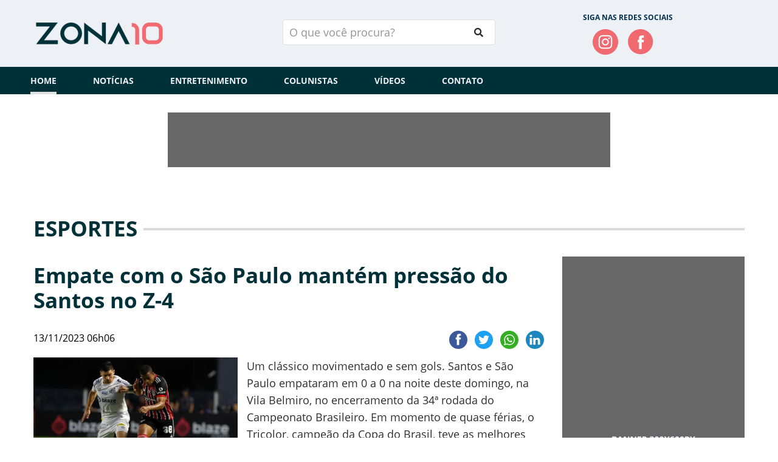

--- FILE ---
content_type: text/html; charset=UTF-8
request_url: https://www.zona10.com.br/esportes/2023/11/13/700-empate-com-o-sao-paulo-mantem-pressao-do-santos-no-z-4
body_size: 5627
content:
<html>
<head>
  <meta charset="utf-8">
  <meta http-equiv="x-ua-compatible" content="ie=edge">
  <meta http-equiv="Content-Type" content="text/html;charset=UTF-8">
  <meta name="viewport" content="width=device-width, initial-scale=1, shrink-to-fit=no">

  <!--<meta name="description" content="ZONA10 - O portal de notícias. Política, Esportes, Municípios, Entretenimento, Blogs e Vídeos." />-->
  <meta name="keywords" content="Maceió, Alagoas, Política, Esportes, Municípios, Entretenimento, Blogs, Vídeos" />
  <meta name="robots" content="index, follow">
  <meta name="author" content="2i9 NEGÓCIOS DIGITAIS - http://www.2i9.com.br" />

      <title>Zona10 - Empate com o São Paulo mantém pressão do Santos no Z-4</title>
    <meta name="title" content="Zona10 - Empate com o São Paulo mantém pressão do Santos no Z-4" />
    <meta property="og:title" content="Zona10 - Empate com o São Paulo mantém pressão do Santos no Z-4" />
  
      <meta name="description" content="ZONA10 - O portal de notícias. Política, Esportes, Municípios, Entretenimento, Blogs e Vídeos." />
    <meta property="og:description" content="O portal de notícias. Política, Esportes, Municípios, Entretenimento, Blogs e Vídeos." />
  
<!--<meta property="og:description" content="O portal de notícias. Política, Esportes, Municípios, Entretenimento, Blogs e Vídeos." />-->
  <meta property="og:url" content="https://www.zona10.com.br/esportes/2023/11/13/700-empate-com-o-sao-paulo-mantem-pressao-do-santos-no-z-4" />
  <meta property="og:locale" content="pt_BR" />
  <meta property="og:type" content="website" />
  <meta property="og:image:type" content="image/jpeg">

      <meta property="og:image" content="https://img.zona10.com.br/ZxjkRRnj1aMdKfVWeF6VxOh5f8U=/1200x630/smart/zona10.nyc3.digitaloceanspaces.com/uploads/imagens/a4-11.jpg">
  
  <link rel="apple-touch-icon" sizes="57x57" href="/assets/favicons/apple-icon-57x57.png">
  <link rel="apple-touch-icon" sizes="60x60" href="/assets/favicons/apple-icon-60x60.png">
  <link rel="apple-touch-icon" sizes="72x72" href="/assets/favicons/apple-icon-72x72.png">
  <link rel="apple-touch-icon" sizes="76x76" href="/assets/favicons/apple-icon-76x76.png">
  <link rel="apple-touch-icon" sizes="114x114" href="/assets/favicons/apple-icon-114x114.png">
  <link rel="apple-touch-icon" sizes="120x120" href="/assets/favicons/apple-icon-120x120.png">
  <link rel="apple-touch-icon" sizes="144x144" href="/assets/favicons/apple-icon-144x144.png">
  <link rel="apple-touch-icon" sizes="152x152" href="/assets/favicons/apple-icon-152x152.png">
  <link rel="apple-touch-icon" sizes="180x180" href="/assets/favicons/apple-icon-180x180.png">
  <link rel="icon" type="image/png" sizes="192x192"  href="/assets/favicons/android-icon-192x192.png">
  <link rel="icon" type="image/png" sizes="32x32" href="/assets/favicons/favicon-32x32.png">
  <link rel="icon" type="image/png" sizes="96x96" href="/assets/favicons/favicon-96x96.png">
  <link rel="icon" type="image/png" sizes="16x16" href="/assets/favicons/favicon-16x16.png">
  <link rel="manifest" href="/assets/favicons/manifest.json">
  <meta name="msapplication-TileColor" content="#ffffff">
  <meta name="msapplication-TileImage" content="/ms-icon-144x144.png">
  <meta name="theme-color" content="#ffffff">

  <link href="//zona10.nyc3.digitaloceanspaces.com/assets/css/style.css?0.1.5" rel="stylesheet" />

  <script src="https://cdnjs.cloudflare.com/ajax/libs/Swiper/7.0.2/swiper-bundle.min.js" integrity="sha512-Zwjw7asxDjQh1nXXmKsB/SRXUcbL+ErSIZ+p4IEhtbXyMU1NsbvjzC410GxsIQ3kCLAq0x9qDpeAATg72DFlyg==" crossorigin="anonymous" referrerpolicy="no-referrer"></script>
  

</head>
<body data-domain="//zona10.nyc3.digitaloceanspaces.com">
<script async src="https://pagead2.googlesyndication.com/pagead/js/adsbygoogle.js?client=ca-pub-2005784840035175" crossorigin="anonymous"></script>
<header class="header">
      <div class="container">
        <div class="row align-items-center">

          <div class="col-6 col-sm-6 col-md-4">
            <a class="header-logo" href="https://www.zona10.com.br">
              <img src="//zona10.nyc3.digitaloceanspaces.com/assets/images/logo.png" alt="logo">
            </a>
          </div>

          <div class="col-6 col-sm-6 col-md-4 hide-tablet">
            <form class="header-search" action="https://www.zona10.com.br/forms/pesquisar" method="POST">
                <input type="hidden" name="_token" value="">                <label>
                  <input type="text" name="q" placeholder="O que você procura?">
                  <button type="submit"><i class="fa fa-search"></i></button>
                </label>
            </form>
          </div>

          <div class="col-6 col-sm-6 col-md-4 hide-tablet">
            <div class="social-networks">
              <span>SIGA NAS REDES SOCIAIS</span>
              <ul>
                <li><a href="//instagram.com.br/portalzona10" target="_blank"><img src="//zona10.nyc3.digitaloceanspaces.com/assets/images/instagram.svg" alt=""></a></li>
                <li><a href="https://www.facebook.com/portalzona10" target="_blank"><img src="//zona10.nyc3.digitaloceanspaces.com/assets/images/facebook.svg" alt=""></a></li>
                <li><a href="https://www.youtube.com/channel/UCsz0PChnuMgVtsiQAZv_xlA" target="_blank"><img src="//zona10.cdn.digitaloceanspaces.com/assets/images/youtube.svg" alt=""></a></li>
              </ul>
            </div>
          </div>

          <div class="col-6 col-sm-6 col-md-6 hide-desktop --menu-mobile">
            <button class="hamburger --open hamburger--squeeze" type="button">
              <span class="hamburger-box">
                <span class="hamburger-inner"></span>
              </span>
            </button>
          </div>

        </div>
      </div>
    </header>

    <nav class="col-12 col-sm-12 nav-menu --header-menu hide-tablet">
      <div class="container">
        <div class="row">
          <ul class="header__menu">
            <li>
              <a data-url="/" href="https://www.zona10.com.br">Home</a>
            </li>
            <li>
              <a data-url="noticias" href="https://www.zona10.com.br/noticias">Notícias</a>
            </li>
            <!-- <li>
              <a data-url="esportes" href="https://www.zona10.com.br/esportes">Esportes</a>
            </li> -->
            <li>
              <a data-url="entretenimento" href="https://www.zona10.com.br/entretenimento">Entretenimento</a>
            </li>
            <li>
              <a data-url="blogs" href="https://www.zona10.com.br/blogs">Colunistas</a>
            </li>
            <li>
              <a data-url="videos" href="https://www.zona10.com.br/videos">Vídeos</a>
            </li>
            <li>
              <a data-url="fale-conosco" href="https://www.zona10.com.br/fale-conosco">Contato</a>
            </li>
          </ul>
        </div>
      </div>
    </nav>

    <div class="global">

<style>
  @media  screen and (max-width: 600px) {
		.news-header figure.image-position.--left {
		    float: left;
		    max-width: 100% !important;
		    margin-right: 15px;
		}
  }
</style>

<main class="main-content">

  <div class="ads --home-top">
    <div class="container">
      <div class="row">
        <div class="col-12 col-sm-12 --center">

          <div class="banner-center">
		<img src="//zona10.nyc3.digitaloceanspaces.com/assets/images/banner-728.png" alt="">
</div>
        </div>
      </div>
    </div>
  </div>

  <section class="news-intern-list">
    <div class="container">
      <div class="row">

      <div class="col-12 col-sm-12">
        <h1 class="news-container__title"><span>Esportes</span></h1>
      </div>

      <div class="col-12 col-sm-12">

        <div class="news-intern-left">
          <header class="news-header">
            <h1 class="news-header__title">Empate com o São Paulo mantém pressão do Santos no Z-4</h1>
            <p class="news-header__excerpt"></p>

            <div class="info">
              <div class="info__content">
                <span class="info__time">13/11/2023 06h06</span>
              </div>
              <script>
                  const popupCenter = (url, title, w, h) => {
                    // Fixes dual-screen position                             Most browsers      Firefox
                    const dualScreenLeft = window.screenLeft !==  undefined ? window.screenLeft : window.screenX;
                    const dualScreenTop = window.screenTop !==  undefined   ? window.screenTop  : window.screenY;

                    const width = window.innerWidth ? window.innerWidth : document.documentElement.clientWidth ? document.documentElement.clientWidth : screen.width;
                    const height = window.innerHeight ? window.innerHeight : document.documentElement.clientHeight ? document.documentElement.clientHeight : screen.height;

                    const systemZoom = width / window.screen.availWidth;
                    const left = (width - w) / 2 / systemZoom + dualScreenLeft
                    const top = (height - h) / 2 / systemZoom + dualScreenTop
                    const newWindow = window.open(url, title,
                      `
                      scrollbars=yes,
                      width=${w / systemZoom},
                      height=${h / systemZoom},
                      top=${top},
                      left=${left}
                      `
                    )

                    if (window.focus) newWindow.focus();
                  }
              </script>
              <div class="header__social --share">
                <div class="ssk-group ssk-sm" data-url="https://www.zona10.com.br/esportes/2023/11/13/700-empate-com-o-sao-paulo-mantem-pressao-do-santos-no-z-4" data-text="Empate com o São Paulo mantém pressão do Santos no Z-4" data-twitter-via="user">
                  <a href="javascript:;" onclick="popupCenter('https://www.facebook.com/share.php?u=https://www.zona10.com.br/esportes/2023/11/13/700-empate-com-o-sao-paulo-mantem-pressao-do-santos-no-z-4', 'Publicar no facebook', 600, 350);" class="ssk ssk-facebook ssk-round"></a>
                  <a href="javascript:;" onclick="popupCenter('https://twitter.com/intent/tweet?url=https://www.zona10.com.br/esportes/2023/11/13/700-empate-com-o-sao-paulo-mantem-pressao-do-santos-no-z-4&text=Zona10 - Empate com o São Paulo mantém pressão do Santos no Z-4', 'Twitter', 600, 350);" class="ssk ssk-twitter ssk-round"></a>
                  <a href="whatsapp://send?text=https://www.zona10.com.br/esportes/2023/11/13/700-empate-com-o-sao-paulo-mantem-pressao-do-santos-no-z-4" class="ssk ssk-whatsapp ssk-round"></a>
                  <a href="javascript:;" onclick="popupCenter('https://www.linkedin.com/shareArticle?mini=true&url=https://www.zona10.com.br/esportes/2023/11/13/700-empate-com-o-sao-paulo-mantem-pressao-do-santos-no-z-4&title=Zona10 - Empate com o São Paulo mantém pressão do Santos no Z-4', 'LinkedIn', 600, 350);" class="ssk ssk-linkedin ssk-round"></a>
                </div>
              </div>
            </div>

            <figure class="image-position --left">
                <picture>
                    <source media="(max-width: 575px)" srcset="//img.zona10.com.br/CojoKDpcAcDwoyZXz2Bwigu8IMg=/525x325/smart/zona10.nyc3.digitaloceanspaces.com/uploads/imagens/a4-11.jpg">
                    <source media="(min-width: 576px) and (max-width: 767px)" srcset="//img.zona10.com.br/vL2rcoM8x1zA8O2yxv86ehBw9zk=/490x303/smart/zona10.nyc3.digitaloceanspaces.com/uploads/imagens/a4-11.jpg">
                    <source media="(min-width: 768px) and (max-width: 991px)" srcset="//img.zona10.com.br/vpwhNykReYmk1Jfks54N69quHIs=/690x427/smart/zona10.nyc3.digitaloceanspaces.com/uploads/imagens/a4-11.jpg">
                    <source media="(min-width: 992px) and (max-width: 1023px)" srcset="//img.zona10.com.br/tkKaOGqTPKOJIKAP3aKG4rllvBc=/930x576/smart/zona10.nyc3.digitaloceanspaces.com/uploads/imagens/a4-11.jpg">
                    <source media="(min-width: 1024px) and (max-width: 1199px)" srcset="//img.zona10.com.br/R0tqZctfabcs7SoGvbTsminSobc=/600x362/smart/zona10.nyc3.digitaloceanspaces.com/uploads/imagens/a4-11.jpg">
                    <img src="//img.zona10.com.br/7_oDvdeXlPzdtvcL4nzO8aC0Sco=/840x520/smart/zona10.nyc3.digitaloceanspaces.com/uploads/imagens/a4-11.jpg" alt="Empate com o São Paulo mantém pressão do Santos no Z-4">
                </picture>
        <figcaption>São Paulo  agora na 10ª colocação e o Santos na 14ª posição - Foto: Rubens Chiri / São Paulo FC</figcaption>
      </figure>
          </header>

          <section class="news-content --content block-internal">
            <p>Um clássico movimentado e sem gols. Santos e São Paulo empataram em 0 a 0 na noite deste domingo, na Vila Belmiro, no encerramento da 34ª rodada do Campeonato Brasileiro. Em momento de quase férias, o Tricolor, campeão da Copa do Brasil, teve as melhores chances e até marcou com Juan, mas o árbitro anulou após auxílio do VAR. O Santos, que agora chegou ao seu segundo jogo seguido em casa vitória, somou um ponto a mais na luta para evitar qualquer risco de rebaixamento para a Série B.</p><p>O empate deixa o São Paulo com 46 pontos, agora na 10ª colocação. O Santos tem 42 pontos, na 14ª posição.</p><p>A Data Fifa dará um período de descanso para os dois times, mas o do Santos será maior. O São Paulo volta a campo no dia 22, no Rio, contra o Fluminense, em jogo que foi adiado para que os cariocas disputassem a final da Conmebol Libertadores no começo do mês. O Peixe joga quatro dias depois, em 26 de novembro, contra o Botafogo, fora de casa.</p>

            <input type="hidden" id="track" value="/track/es-700">





          </section>
        </div>

        <div class="news-intern-right">
          <div class="side-block --ads">
	<img class="news-block__img" src="//zona10.nyc3.digitaloceanspaces.com/assets/images/banner-large-300.png" alt="News title">
</div>
          <div class="side-block">
            <h1 class="news-container__title"><span>As 10 mais lidas</span></h1>

            <div class="news-realtime --side">

              <a href="https://www.zona10.com.br/noticias/2024/01/13/11619-raca-negra-e-o-cache-mais-caro-do-massayo-verao-confira-os-caches" class="week-news-item">
                <span>1</span>
                <h1>Raça Negra é o cachê mais caro do Massayó Verão; confira os cachês</h1>
              </a>
              <a href="https://www.zona10.com.br/noticias/2025/03/24/15578-aranha-da-banana-e-sua-picada-que-da-uma-erecao-de-4-horas" class="week-news-item">
                <span>2</span>
                <h1>ARANHA DA BANANA, E SUA PICADA QUE DÁ UMA EREÇÃO DE 4 HORAS</h1>
              </a>
              <a href="https://www.zona10.com.br/noticias/2025/05/16/16038-homem-morre-asfixiado-apos-esposa-sentar-com-o-bumbum-em-seu-rosto-durante-briga" class="week-news-item">
                <span>3</span>
                <h1>Homem morre asfixiado após esposa sentar com o bumbum em seu rosto durante briga</h1>
              </a>
              <a href="https://www.zona10.com.br/noticias/2025/07/31/16641-manifestacao-contra-lula-e-moraes-acontece-neste-domingo-em-maceio" class="week-news-item">
                <span>4</span>
                <h1>Manifestação contra Lula e Moraes acontece neste domingo em Maceió</h1>
              </a>
              <a href="https://www.zona10.com.br/noticias/2025/07/05/16472-escandalo-orgia-entre-profissionais-de-saude-durante-plantao-vira-caso-de-policia-e-gera-investigacao-interna" class="week-news-item">
                <span>5</span>
                <h1>Escândalo: orgia entre profissionais de saúde durante plantão vira caso de polícia e gera investigação interna</h1>
              </a>
              <a href="https://www.zona10.com.br/noticias/2025/07/30/16622-uniao-dos-palmares-granja-almeida-sofre-prejuizo-de-r-300-mil-apos-fiscalizacao-do-mapa" class="week-news-item">
                <span>6</span>
                <h1>União dos Palmares: Granja Almeida sofre prejuízo de R$ 300 mil após fiscalização do MAPA</h1>
              </a>
              <a href="https://www.zona10.com.br/noticias/2025/07/30/16631-fiba-2025-anuncia-primeiras-atracoes-e-aquece-expectativa-para-o-festival-de-inverno-de-ibateguara" class="week-news-item">
                <span>7</span>
                <h1>FIBA 2025 anuncia primeiras atrações e aquece expectativa para o Festival de Inverno de Ibateguara</h1>
              </a>
              <a href="https://www.zona10.com.br/noticias/2024/12/03/14699-dono-do-maior-penis-do-mundo-e-bissexual-e-esta-em-busca-de-um-relacionamento" class="week-news-item">
                <span>8</span>
                <h1>Dono do &#039;maior pênis do mundo&#039;  é bissexual e está em busca de um relacionamento</h1>
              </a>
              <a href="https://www.zona10.com.br/noticias/2025/08/03/16664-morre-o-radialista-e-poeta-anatole-de-gado-figura-irreverente-de-sao-jose-da-laje" class="week-news-item">
                <span>9</span>
                <h1>Morre o radialista e poeta Anatole de Gado, figura irreverente de São José da Laje</h1>
              </a>
              <a href="https://www.zona10.com.br/noticias/2025/07/22/16577-jovem-se-joga-de-ponte-do-reginaldo-e-e-resgatado-com-vida-em-maceio" class="week-news-item">
                <span>10</span>
                <h1>Jovem se joga de ponte do Reginaldo e é resgatado com vida em Maceió</h1>
              </a>

            </div>
          </div>

          <div class="side-block --ads">
	<img class="news-block__img" src="//zona10.nyc3.digitaloceanspaces.com/assets/images/banner-large-300.png" alt="News title">
</div>        </div>

      </div>

      </div>
    </div>
  </section>

  <div class="ads --banner-middle">
    <div class="container">
      <div class="row">
        <div class="col-12 col-sm-12">

          <div class="banner-center">
		<img src="//zona10.nyc3.digitaloceanspaces.com/assets/images/banner-728.png" alt="">
</div>
        </div>
      </div>
    </div>
  </div>

</main>

<footer class="footer">
        <div class="container">
          <div class="row">
            <nav class="col-12 col-sm-12">

              <div class="footer-contact">
                <div class="logo-footer">
                  <a href="https://www.zona10.com.br"><img src="//zona10.nyc3.digitaloceanspaces.com/assets/images/logo-footer.png" alt="logo-footer"></a>
                </div>

                <ul class="footer-menu">
                  <li>
                    <a href="https://www.zona10.com.br">Home</a>
                  </li>
                  <!-- <li>
                    <a href="https://www.zona10.com.br/esportes">esportes</a>
                  </li> -->
                  <li>
                    <a href="https://www.zona10.com.br/blogs">blogs</a>
                  </li>
                  <li>
                    <a href="https://www.zona10.com.br/videos">vídeos</a>
                  </li>
                  <li>
                    <a href="https://www.zona10.com.br/fale-conosco">contato</a>
                  </li>
                </ul>

                <div class="social-networks --footer">
                  <span>SIGA NAS REDES SOCIAIS</span>
                  <ul>
                    <li><a href="//instagram.com.br/portalzona10" target="_blank"><img src="//zona10.nyc3.digitaloceanspaces.com/assets/images/instagram.svg" alt=""></a></li>
                    <li><a href="https://www.facebook.com/portalzona10" target="_blank"><img src="//zona10.nyc3.digitaloceanspaces.com/assets/images/facebook.svg" alt=""></a></li>
                    <li><a href="https://www.youtube.com/channel/UCsz0PChnuMgVtsiQAZv_xlA" target="_blank"><img src="//zona10.nyc3.digitaloceanspaces.com/assets/images/youtube.svg" alt=""></a></li>
                  </ul>
                </div>
              </div>

              <div class="footer-copyright">
                <span></span>
                <span>© 2021 | PORTAL ZONA 10  |  Todos os direitos reservados</span>
                <a href="https://www.2i9.com.br/" target="_blank"><img src="//zona10.nyc3.digitaloceanspaces.com/assets/images/logo-2i9.svg" alt="logo-2i9.svg"></a>
              </div>

            </nav>
          </div>
        </div>
      </footer>

    </div>

    <div class="menu-responsive">
      <ul class="menu-responsive__list">
        <li>
          <a href="https://www.zona10.com.br">Home</a>
        </li>
        <li>
          <a href="https://www.zona10.com.br/noticias">notícias</a>
        </li>
        <!-- <li>
          <a href="https://www.zona10.com.br/esportes">esportes</a>
        </li> -->
        <li>
          <a href="https://www.zona10.com.br/blogs">blogs</a>
        </li>
        <li>
          <a href="https://www.zona10.com.br/videos">vídeos</a>
        </li>
        <li>
          <a href="https://www.zona10.com.br/fale-conosco">contato</a>
        </li>
      </ul>
    </div>
  <script defer src="https://static.cloudflareinsights.com/beacon.min.js/vcd15cbe7772f49c399c6a5babf22c1241717689176015" integrity="sha512-ZpsOmlRQV6y907TI0dKBHq9Md29nnaEIPlkf84rnaERnq6zvWvPUqr2ft8M1aS28oN72PdrCzSjY4U6VaAw1EQ==" data-cf-beacon='{"version":"2024.11.0","token":"50c321d4a1e2453e9ccde0c1089bfde3","r":1,"server_timing":{"name":{"cfCacheStatus":true,"cfEdge":true,"cfExtPri":true,"cfL4":true,"cfOrigin":true,"cfSpeedBrain":true},"location_startswith":null}}' crossorigin="anonymous"></script>
</body>
</html>

<script src="//zona10.nyc3.digitaloceanspaces.com/assets/js/app.js?v=0.1.4"></script>

</body>
</html>


<!-- Global site tag (gtag.js) - Google Analytics -->
<script async src="https://www.googletagmanager.com/gtag/js?id=G-LYFWQKT55G"></script>
<script>
  window.dataLayer = window.dataLayer || [];
  function gtag(){dataLayer.push(arguments);}
  gtag('js', new Date());

  gtag('config', 'G-LYFWQKT55G');
</script>



--- FILE ---
content_type: text/html; charset=utf-8
request_url: https://www.google.com/recaptcha/api2/aframe
body_size: 267
content:
<!DOCTYPE HTML><html><head><meta http-equiv="content-type" content="text/html; charset=UTF-8"></head><body><script nonce="STavnRlJHO6mu0X6lXW-0A">/** Anti-fraud and anti-abuse applications only. See google.com/recaptcha */ try{var clients={'sodar':'https://pagead2.googlesyndication.com/pagead/sodar?'};window.addEventListener("message",function(a){try{if(a.source===window.parent){var b=JSON.parse(a.data);var c=clients[b['id']];if(c){var d=document.createElement('img');d.src=c+b['params']+'&rc='+(localStorage.getItem("rc::a")?sessionStorage.getItem("rc::b"):"");window.document.body.appendChild(d);sessionStorage.setItem("rc::e",parseInt(sessionStorage.getItem("rc::e")||0)+1);localStorage.setItem("rc::h",'1768877998572');}}}catch(b){}});window.parent.postMessage("_grecaptcha_ready", "*");}catch(b){}</script></body></html>

--- FILE ---
content_type: image/svg+xml
request_url: https://zona10.nyc3.digitaloceanspaces.com/assets/images/facebook.svg
body_size: 248
content:
<svg width="42" height="42" viewBox="0 0 42 42" fill="none" xmlns="http://www.w3.org/2000/svg">
<path d="M0.142944 20.5714C0.142944 9.21014 9.35309 0 20.7144 0C32.0757 0 41.2858 9.21014 41.2858 20.5714C41.2858 31.9327 32.0757 41.1429 20.7144 41.1429C9.35309 41.1429 0.142944 31.9327 0.142944 20.5714Z" fill="#F16A70"/>
<path d="M22.8586 32.667V21.475H25.9481L26.3575 17.6182H22.8586L22.8639 15.6879C22.8639 14.6819 22.9594 14.143 24.4042 14.143H26.3356V10.2857H23.2457C19.5343 10.2857 18.2279 12.1567 18.2279 15.3031V17.6187H15.9144V21.4755H18.2279V32.667H22.8586Z" fill="white"/>
</svg>


--- FILE ---
content_type: image/svg+xml
request_url: https://zona10.nyc3.digitaloceanspaces.com/assets/images/youtube.svg
body_size: 645
content:
<svg width="42" height="42" viewBox="0 0 42 42" fill="none" xmlns="http://www.w3.org/2000/svg">
<path d="M0.428711 20.5714C0.428711 9.21014 9.63885 0 21.0001 0C32.3614 0 41.5716 9.21014 41.5716 20.5714C41.5716 31.9327 32.3614 41.1429 21.0001 41.1429C9.63885 41.1429 0.428711 31.9327 0.428711 20.5714Z" fill="#F16A70"/>
<path d="M31.513 15.4913C31.2606 14.5219 30.5171 13.7585 29.5729 13.4994C27.8619 13.0286 21.0001 13.0286 21.0001 13.0286C21.0001 13.0286 14.1384 13.0286 12.4272 13.4994C11.483 13.7585 10.7395 14.5219 10.4871 15.4913C10.0287 17.2483 10.0287 20.9143 10.0287 20.9143C10.0287 20.9143 10.0287 24.5801 10.4871 26.3372C10.7395 27.3067 11.483 28.0701 12.4272 28.3293C14.1384 28.8 21.0001 28.8 21.0001 28.8C21.0001 28.8 27.8619 28.8 29.5729 28.3293C30.5171 28.0701 31.2606 27.3067 31.513 26.3372C31.9715 24.5801 31.9715 20.9143 31.9715 20.9143C31.9715 20.9143 31.9715 17.2483 31.513 15.4913Z" fill="white"/>
<path d="M18.943 24.6857V17.8286L24.4287 21.2573L18.943 24.6857Z" fill="#F16A70"/>
</svg>


--- FILE ---
content_type: image/svg+xml
request_url: https://zona10.nyc3.digitaloceanspaces.com/assets/images/instagram.svg
body_size: 2942
content:
<svg width="42" height="42" viewBox="0 0 42 42" fill="none" xmlns="http://www.w3.org/2000/svg">
<path d="M0 21C0 9.40202 9.40202 0 21 0C32.598 0 42 9.40202 42 21C42 32.598 32.598 42 21 42C9.40202 42 0 32.598 0 21Z" fill="#F16A70"/>
<path fill-rule="evenodd" clip-rule="evenodd" d="M21.0011 9.8C17.9593 9.8 17.5776 9.8133 16.3829 9.86767C15.1906 9.92227 14.3767 10.111 13.6646 10.388C12.9279 10.6741 12.303 11.0567 11.6805 11.6795C11.0575 12.3021 10.6748 12.9269 10.3878 13.6633C10.1102 14.3757 9.92115 15.1898 9.86748 16.3817C9.81405 17.5764 9.80005 17.9584 9.80005 21.0001C9.80005 24.0419 9.81358 24.4225 9.86772 25.6171C9.92255 26.8095 10.1113 27.6234 10.3881 28.3355C10.6744 29.0721 11.057 29.697 11.6798 30.3195C12.3021 30.9426 12.927 31.3262 13.6632 31.6122C14.3758 31.8892 15.1899 32.078 16.382 32.1326C17.5767 32.1869 17.9582 32.2002 20.9997 32.2002C24.0417 32.2002 24.4223 32.1869 25.6169 32.1326C26.8093 32.078 27.6241 31.8892 28.3367 31.6122C29.0731 31.3262 29.6971 30.9426 30.3194 30.3195C30.9424 29.697 31.325 29.0721 31.612 28.3357C31.8874 27.6234 32.0764 26.8092 32.1324 25.6174C32.186 24.4227 32.2 24.0419 32.2 21.0001C32.2 17.9584 32.186 17.5766 32.1324 16.3819C32.0764 15.1896 31.8874 14.3757 31.612 13.6636C31.325 12.9269 30.9424 12.3021 30.3194 11.6795C29.6964 11.0565 29.0733 10.6738 28.336 10.388C27.622 10.111 26.8077 9.92227 25.6153 9.86767C24.4206 9.8133 24.0403 9.8 20.9976 9.8H21.0011ZM19.9963 11.8184C20.1914 11.8181 20.4013 11.8181 20.6278 11.8183L21.0011 11.8184C23.9915 11.8184 24.3459 11.8291 25.5269 11.8828C26.6189 11.9327 27.2115 12.1152 27.6063 12.2685C28.129 12.4715 28.5017 12.7141 28.8934 13.1061C29.2854 13.4981 29.5281 13.8715 29.7316 14.3942C29.8849 14.7885 30.0676 15.3812 30.1173 16.4732C30.1709 17.6539 30.1826 18.0085 30.1826 20.9976C30.1826 23.9866 30.1709 24.3413 30.1173 25.5219C30.0673 26.6139 29.8849 27.2066 29.7316 27.601C29.5286 28.1236 29.2854 28.4958 28.8934 28.8876C28.5014 29.2796 28.1292 29.5222 27.6063 29.7252C27.212 29.8792 26.6189 30.0612 25.5269 30.1112C24.3462 30.1649 23.9915 30.1765 21.0011 30.1765C18.0104 30.1765 17.656 30.1649 16.4753 30.1112C15.3833 30.0608 14.7906 29.8783 14.3956 29.725C13.8729 29.522 13.4996 29.2793 13.1076 28.8873C12.7156 28.4953 12.4729 28.1229 12.2694 27.6C12.1161 27.2057 11.9334 26.613 11.8837 25.521C11.83 24.3403 11.8193 23.9857 11.8193 20.9948C11.8193 18.0039 11.83 17.6511 11.8837 16.4704C11.9336 15.3784 12.1161 14.7857 12.2694 14.3909C12.4724 13.8682 12.7156 13.4949 13.1076 13.1029C13.4996 12.7109 13.8729 12.4682 14.3956 12.2647C14.7904 12.1107 15.3833 11.9287 16.4753 11.8786C17.5085 11.8319 17.9089 11.8179 19.9963 11.8156V11.8184ZM25.6356 15.0216C25.6356 14.2793 26.2376 13.678 26.9796 13.678V13.6776C27.7216 13.6776 28.3236 14.2796 28.3236 15.0216C28.3236 15.7636 27.7216 16.3656 26.9796 16.3656C26.2376 16.3656 25.6356 15.7636 25.6356 15.0216ZM21.0008 15.2484C17.8245 15.2485 15.2493 17.8238 15.2493 21.0001C15.2493 24.1765 17.8247 26.7507 21.0011 26.7507C24.1775 26.7507 26.7519 24.1765 26.7519 21.0001C26.7519 17.8237 24.1772 15.2484 21.0008 15.2484ZM24.7344 21.0001C24.7344 18.9381 23.0628 17.2667 21.0011 17.2667C18.9391 17.2667 17.2677 18.9381 17.2677 21.0001C17.2677 23.0619 18.9391 24.7335 21.0011 24.7335C23.0628 24.7335 24.7344 23.0619 24.7344 21.0001Z" fill="white"/>
</svg>
